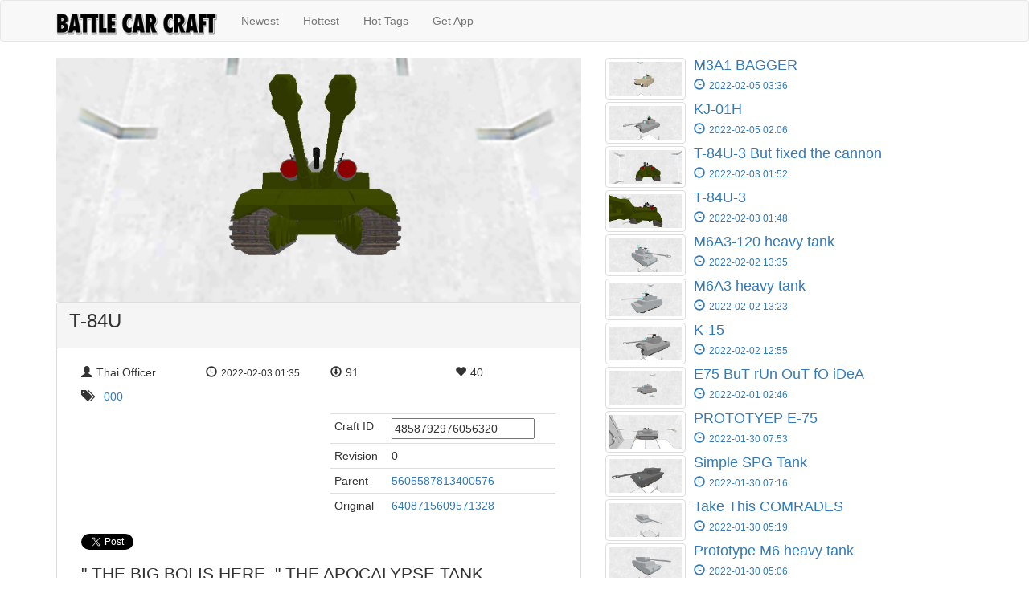

--- FILE ---
content_type: text/html; charset=utf-8
request_url: https://battlecarcraft.com/watch/4858792976056320
body_size: 8176
content:
<!DOCTYPE html>
<html>
    <head>
        <meta name="robots" content="index, follow" />
        <meta charset="utf-8">
        <meta http-equiv="X-UA-Compatible" content="IE=edge">
        <meta name="viewport" content="width=device-width, initial-scale=1">
        <title>T-84U | Battle Car Craft</title>
        
        <meta name="keywords" content="000" />
        <meta name="description" content="&#34; THE BIG BOI IS HERE. &#34;

             THE APOCALYPSE TANK | DESCRIPTION" />
        <meta name="author" content="sbtk44 games" />
        <link rel="alternate" hreflang="ja" href="https://ja.battlecarcraft.com/watch/4858792976056320" />
        <link rel="alternate" hreflang="en" href="https://en.battlecarcraft.com/watch/4858792976056320" />
        
        <meta property="og:url" content="https://battlecarcraft.com/watch/4858792976056320" />
        <meta property="og:type" content="article" />
        <meta property="og:title" content="T-84U | Battle Car Craft" />
        <meta property="og:description" content="&#34; THE BIG BOI IS HERE. &#34;

             THE APOCALYPSE TANK | DESCRIPTION" />
        
        <meta property="og:image" content="https://storage.googleapis.com/sbtk44-craftstore.appspot.com/craftdata/images/4858792976056320_0.jpeg" />
        
        <meta name="twitter:card" content="summary_large_image">
        <meta name="twitter:site" content="@battlecarcraft">
        <meta name="twitter:image" content="https://storage.googleapis.com/sbtk44-craftstore.appspot.com/craftdata/images/4858792976056320_0.jpeg" />
        <meta name="twitter:description" content="&#34; THE BIG BOI IS HERE. &#34;

             THE APOCALYPSE TANK | DESCRIPTION">
        <meta name="twitter:app:name:iphone" content="Battle Car Craft">
        <meta name="twitter:app:id:iphone" content="882332883">
        <meta name="twitter:app:name:ipad" content="Battle Car Craft">
        <meta name="twitter:app:id:ipad" content="882332883">
        <meta name="twitter:app:name:googleplay" content="Battle Car Craft">
        <meta name="twitter:app:id:googleplay" content="com.sbtk44.battlecarcraft">
        <link rel="manifest" href="/manifest.json">
        <meta name="mobile-web-app-capable" content="yes">
        <link rel="icon" sizes="192x192" href="/static/launcher-icon-4x.png">
        <link rel="apple-touch-icon" href="/static/launcher-icon-4x.png">
        <script type="application/ld+json">
        {
            "@context" : "http://schema.org",
            "@type" : "WebSite",
            "name" : "Battle Car Craft Gallery",
            "url" : "https://battlecarcraft.com"
        }
        </script>
        <meta name="apple-itunes-app" content="app-id=882332883, app-argument=https://battlecarcraft.com/watch/4858792976056320">
        <link rel="stylesheet" href="//maxcdn.bootstrapcdn.com/bootstrap/3.3.6/css/bootstrap.min.css" />
        <script src="//ajax.googleapis.com/ajax/libs/jquery/1.11.3/jquery.min.js"></script>
        <script src="//maxcdn.bootstrapcdn.com/bootstrap/3.3.6/js/bootstrap.min.js"></script>
        
        <script src="/static/js/jquery.waitforimages.min.js"></script>
        <script src="//cdnjs.cloudflare.com/ajax/libs/moment.js/2.12.0/moment-with-locales.min.js"></script>
        
        
        
        <style>
        .thumbnail h4 {
            white-space: nowrap;
            overflow: hidden;
            text-overflow: ellipsis;
        }
        .collapse.navbar-collapse.navbar-right {
          text-align: right;
          display: block;
        }
        #user-icon-img {
          max-height: 18px;
        }
        </style>
        <script>
        $(function() {
            var thumbnails = $(".thumbnail img");
            $(".thumbnail").waitForImages(function() {
                var tallest = 0;
                thumbnails.each(function() {
                    var thisHeight = $(this).height();
                    if(thisHeight > tallest) {
                        tallest = thisHeight;
                    }
                });
                thumbnails.each(function() {
                    $(this).height(tallest);
                });
            });
            var locale = "";
            moment.locale(locale);
            var dateTimes = $("time");
            dateTimes.each(function() {
                var timeText = $(this).text();
                var d = moment.utc(timeText).toDate();
                $(this).text(moment(d).format("YYYY-MM-DD HH:mm"));
            });
        });
        </script>
        <script src="https://www.gstatic.com/firebasejs/6.3.4/firebase-app.js"></script>
        <script src="https://www.gstatic.com/firebasejs/6.3.4/firebase-auth.js"></script>
        <script src="https://cdn.firebase.com/libs/firebaseui/3.5.2/firebaseui.js"></script>
		<link type="text/css" rel="stylesheet" href="https://cdn.firebase.com/libs/firebaseui/3.5.2/firebaseui.css" />

        <script>
          
          var firebaseConfig = {
            apiKey: "AIzaSyBP2oCtcyx2Z5MgLiIi-YXHzF6XlUav0vE",
            authDomain: "battle-car-craft-49611558.firebaseapp.com",
            databaseURL: "https://battle-car-craft-49611558.firebaseio.com",
            projectId: "battle-car-craft-49611558",
            storageBucket: "battle-car-craft-49611558.appspot.com",
            messagingSenderId: "162464754037",
            appId: "1:162464754037:web:b3c3ac4f03350314"
          };
          
          firebase.initializeApp(firebaseConfig);

          window.currentUser = null;
          window.isSignedIn = false;
		  
          firebase.auth().onAuthStateChanged(function(user) {
            if (user) {
              window.currentUser = user;
              window.isSignedIn = true;
              $('#sign-in-button').hide();
              
              var displayName = user.displayName;
              var photoURL = user.photoURL;
              var uid = user.uid;

              $('#user-icon-img').attr('src', photoURL);
              $('#user-icon-button').show();
              $('#user-icon-text').text(displayName);
            } else {
              window.currentUser = null;
              window.isSignedIn = false;
              $('#sign-in-button').show();
              $('#user-icon-button').hide();
              $('#user-icon-text').text('');
            }
          }, function(error) {
            console.log(error);
          });

          function getURLParams() {
            var params= new Object();
            var query = window.location.search.substring(1);
            var pairs = query.split('&');
            for (var i=0; i<pairs.length; i++) {
                var pos = pairs[i].indexOf('=');
                if (pos > 0) {
                    var key = pairs[i].substring(0,pos);
                    var val = pairs[i].substring(pos+1);
                    params[key] = val;
                }
            }
            return params;
          }

          $(function() {
              $('#sign-in-button').click(function() {
                var widgetUrl = '/user/signin?referer=' + window.location.href;
                
                window.location.assign(widgetUrl);
              });
              $('#sign-out-button').click(function() {
                  firebase.auth().signOut().then(function() {
                  });
              })
          });
        </script>
        <script>
  (function(i,s,o,g,r,a,m){i['GoogleAnalyticsObject']=r;i[r]=i[r]||function(){
        (i[r].q=i[r].q||[]).push(arguments)},i[r].l=1*new Date();a=s.createElement(o),
    m=s.getElementsByTagName(o)[0];a.async=1;a.src=g;m.parentNode.insertBefore(a,m)
          })(window,document,'script','//www.google-analytics.com/analytics.js','ga');
    ga('create', 'UA-71735082-1', 'auto');
    ga('send', 'pageview');
        </script>
    </head>
    <body>
        <header>
            <nav class="navbar navbar-default" role="navigation">
                <div class="container">
                    <div class="navbar-header">
                        <button type="button" class="navbar-toggle collapsed" data-toggle="collapse" data-target="#navbarMenu">
                            <span class="sr-only">Toggle navigation</span>
                            <span class="icon-bar"></span>
                            <span class="icon-bar"></span>
                            <span class="icon-bar"></span>
                        </button>
                        <a href="/" class="navbar-brand"><img src="/static/image/BattleCarCraftLogo.png" alt="Battle Car Craft" height="30" width="200" class="img-responsive"></a>
                    </div>
                    <div class="collapse navbar-collapse" id="navbarMenu">
                        <ul class="nav navbar-nav">
                            <li><a href="/craft/new">Newest</a></li>
                            <li><a href="/craft/hot/alltime">Hottest</a></li>
                            
                            
                            <li><a href="/craft/tags">Hot Tags</a></li>
                            <li><a href="/download">Get App</a></li>
                        </ul>
                        
                    </div>
                </div>
            </nav>
        </header>
        
<div id="fb-root"></div>
<script>(function(d, s, id) {
var js, fjs = d.getElementsByTagName(s)[0];
if (d.getElementById(id)) return;
js = d.createElement(s); js.id = id;
js.src = "//connect.facebook.net/en_US/sdk.js#xfbml=1&version=v2.5&appId=895582837203424";
fjs.parentNode.insertBefore(js, fjs);
}(document, 'script', 'facebook-jssdk'));</script>
<script>
$(function() {
  $('#favorite-button').click(function() {
      if (!isSingedIn) return;
      user.getIdToken().then(function(accessToken) {
        $.ajax({
            url: '/craft/favorite/4858792976056320',
            type: 'POST',
            data: {
                idToken: accessToken,
            },
        }).done(function(data) {
        });
      });
  });
  firebase.auth().onAuthStateChanged(function(user) {
    if (user) {
        $('#favorite-button').show();
    } else {
        $('#favorite-button').hide();
    }
  }, function(error) {
    console.log(error);
  });
});
</script>
<div class="container">
    <div class="row" style="">
        
        <article>
        <div class="col-xs-12 col-md-7" itemscope itemtype="http://schema.org/ImageObject">
            <img src="https://storage.googleapis.com/sbtk44-craftstore.appspot.com/craftdata/images/4858792976056320_0.jpeg" class="img-responsive" width="" alt="T-84U" title="T-84U" itemprop="contentUrl" />
                <div class="panel panel-default">
                    <div class="panel-heading">
                        <h3 class="heading" style="margin-top:0px;" itemprop="name">T-84U</h3>
                    </div>
                    <div class="panel-body" style="margin-top:5px;">

                        <div class="col-xs-12 col-md-3">
                            
                            <p><span class="glyphicon glyphicon-user"></span><span style="margin:0 0 5px 5px;" itemprop="author">Thai Officer</span></p>
                        </div>
                        <div class="col-xs-6 col-md-3">
                            <p><span class="glyphicon glyphicon-time"></span><span class="small" style="margin:0 0 5px 5px;"><time datetime="2022-02-03 01:35">2022-02-03 01:35</time><meta itemprop="datePublished" content="2022-02-03"></span></p>
                        </div>
                        <div class="col-xs-3 col-md-3">
                            <p><span class="glyphicon glyphicon-download"></span><span style="margin:0 0 5px 5px;">91</span></p>
                        </div>
                        <div class="col-xs-3 col-md-3">
                            <p><span class="glyphicon glyphicon-heart"></span><span style="margin:0 0 5px 5px;">40</span></p>
                        </div>
                        <div class="col-xs-12" style="margin-bottom:5px;">
                            <span class="glyphicon glyphicon-tags"></span>
                            <ul class="list-inline" style="display:inline; margin-left:5px;">
                                <li><span class="tag" style="margin-right:5px;"><a href="/craft/hot/alltime/000">000</a></span></li>
                            </ul>
                        </div>
                        
                        <div class="col-xs-4 col-xs-offset-8" style="margin-bottom:5px;">
                          <button type="button" class="btn btn-default" aria-label="Left Align" id="favorite-button" style="display: none;"><span class="glyphicon glyphicon-heart" aria-hidden="true"></span>Favorite</button>
                        </div>
                        <div class="col-xs-10 col-xs-offset-2 col-md-6 col-md-offset-6" style="">
                            <table class="table table-condensed">
                                <tr>
                                    <td>Craft ID</td>
                                    <td>
                                        <input type="text" class="uneditable-input" readonly value="4858792976056320" />
                                    </td>
                                </tr>
                                <tr>
                                    <td>Revision</td>
                                    <td>0</td>
                                </tr>
                                <tr>
                                    <td>Parent</td>
                                    <td><a href="/watch/5605587813400576">5605587813400576</a></td>
                                </tr>
                                <tr>
                                    <td>Original</td>
                                    <td><a href="/watch/6408715609571328">6408715609571328</a></td>
                                </tr>
                            </table>
                        </div>
                        <div class="col-xs-3 col-md-2">
                            <a href="https://twitter.com/share" class="twitter-share-button"{count} data-hashtags="battlecarcraft">Tweet</a>
                            <script>!function(d,s,id){var js,fjs=d.getElementsByTagName(s)[0],p=/^http:/.test(d.location)?'http':'https';if(!d.getElementById(id)){js=d.createElement(s);js.id=id;js.src=p+'://platform.twitter.com/widgets.js';fjs.parentNode.insertBefore(js,fjs);}}(document, 'script', 'twitter-wjs');</script>
                        </div>
                        <div class="col-xs-3 col-md-2">
                            <div class="fb-like" 
                                 data-href="http://battlecarcraft.com/watch/4858792976056320" 
                                 data-layout="button" 
                                 data-action="like" 
                                 data-show-faces="false">
                            </div>
                        </div>
                        
                        <div class="col-xs-3 col-md-2">
                        <span>
                            <script type="text/javascript" src="//media.line.me/js/line-button.js?v=20140411" ></script>
                            <script type="text/javascript">
                                new media_line_me.LineButton({"pc":false,"lang":"ja","type":"a"});
                            </script>
                        </span>
                        </div>
                        <div class="col-xs-12 col-md-12">
                            <p class="lead" itemprop="description" style="margin-top:10px;">&#34; THE BIG BOI IS HERE. &#34;

             THE APOCALYPSE TANK</p>
                        </div>
                        <div class="col-xs-12 col-md-12">
                            <h4>Specifications</h4>
                            <table class="table table-responsive">
                                <tr>
                                    <td>Length</td>
                                    <td>9.25 m</td>
                                </tr>
                                <tr>
                                    <td>Width</td>
                                    <td>3.5 m</td>
                                </tr>
                                <tr>
                                    <td>Height</td>
                                    <td>3.62 m</td>
                                </tr>
                                <tr>
                                    <td>Weight</td>
                                    <td>13.94 t</td>
                                </tr>
                                <tr>
                                    <td>Toughness</td>
                                    <td>5510</td>
                                </tr>
                                <tr>
                                    <td>Offense</td>
                                    <td>3890</td>
                                </tr>
                                <tr>
                                    <td>Defense</td>
                                    <td>3060</td>
                                </tr>
                                <tr>
                                    <td>Thrust</td>
                                    <td>43800</td>
                                </tr>
                                <tr>
                                    <td>Output</td>
                                    <td>1280</td>
                                </tr>
                                <tr>
                                    <td>Cost</td>
                                    <td>Coin 100 / Gold 0</td>
                                </tr>
                                <tr>
                                    <td>App Version</td>
                                    <td>1.3.2</td>
                                </tr>
                            </table>
                        </div>
                    </div>
            </div>
        </div>
        </article>
        
        <div class="col-xs-12 col-md-5" itemprop="itemListElement" itemscope itemtype="http://schema.org/ListItem">
             
            
            
            <a href="/watch/6546230865821696" itemprop="item" itemscope itemtype="http://schema.org/ImageObject">
                <div class="media">
                    <div class="media-left">
                        <img class="media-object thumbnail" src="https://lh3.googleusercontent.com/EkVjMWhvCSSwboa0bjcasYpH-UMPL5JndOssmdinwT73Ry-0FFB1LeACyOlZUw5_6cvl--FHab8yhKD3AjpQAkrQsxVllUTpDFCIa8X04wc_=s300" alt="M3A1 BAGGER" title="M3A1 BAGGER" width="100" height="" style="margin-bottom:3px;" itemprop="thumbnailUrl" />
                    </div>
                    <div class="media-body">
                        <h4 class="media-heading" itemprop="name">M3A1 BAGGER</h4>
                        <p><span class="glyphicon glyphicon-time"></span><span class="small" style="margin:0 0 5px 5px;"><time datetime="2022-02-05 03:36">2022-02-05 03:36</time><meta itemprop="datePublished" content="2022-02-05"></span></p>
                    </div>
                </div>
            </a>
            
            
            
            <a href="/watch/6214762469785600" itemprop="item" itemscope itemtype="http://schema.org/ImageObject">
                <div class="media">
                    <div class="media-left">
                        <img class="media-object thumbnail" src="https://lh3.googleusercontent.com/Jl7x62NmhDTqUopH8O10EP0wRmrFaWZHWJ8bbMcWpZPk-DODQ4O1B8_CanWRyAwkUkZxHdNuTwUQvz5VP5ogDEwFt59APmfj6YsJwtZXkG6W=s300" alt="KJ-01H" title="KJ-01H" width="100" height="" style="margin-bottom:3px;" itemprop="thumbnailUrl" />
                    </div>
                    <div class="media-body">
                        <h4 class="media-heading" itemprop="name">KJ-01H</h4>
                        <p><span class="glyphicon glyphicon-time"></span><span class="small" style="margin:0 0 5px 5px;"><time datetime="2022-02-05 02:06">2022-02-05 02:06</time><meta itemprop="datePublished" content="2022-02-05"></span></p>
                    </div>
                </div>
            </a>
            
            
            
            <a href="/watch/5671916654297088" itemprop="item" itemscope itemtype="http://schema.org/ImageObject">
                <div class="media">
                    <div class="media-left">
                        <img class="media-object thumbnail" src="https://lh3.googleusercontent.com/lwTfHjuZzVQ7wJT-6lmedHMp2S_IOaVqlcvHBb_sQ8Pm9fjyeQ6udaPf-SUbEKLd_6J4K2xAaesCsvrn_cn8yiA7z6j9nPv7vBU9Z4ANGQ8O=s300" alt="T-84U-3 But fixed the cannon" title="T-84U-3 But fixed the cannon" width="100" height="" style="margin-bottom:3px;" itemprop="thumbnailUrl" />
                    </div>
                    <div class="media-body">
                        <h4 class="media-heading" itemprop="name">T-84U-3 But fixed the cannon</h4>
                        <p><span class="glyphicon glyphicon-time"></span><span class="small" style="margin:0 0 5px 5px;"><time datetime="2022-02-03 01:52">2022-02-03 01:52</time><meta itemprop="datePublished" content="2022-02-03"></span></p>
                    </div>
                </div>
            </a>
            
            
            
            <a href="/watch/5074399663226880" itemprop="item" itemscope itemtype="http://schema.org/ImageObject">
                <div class="media">
                    <div class="media-left">
                        <img class="media-object thumbnail" src="https://lh3.googleusercontent.com/-PPF9p2DgFPrzogFhlak9Q_iNWP0n93VqYAPCuWNXLPWyd4EyY0YX4_97bqG63ZJJSe-gaoIO0wb3_tp4BD3KIuXagmKIc5tqY1ifHkUkzDL=s300" alt="T-84U-3" title="T-84U-3" width="100" height="" style="margin-bottom:3px;" itemprop="thumbnailUrl" />
                    </div>
                    <div class="media-body">
                        <h4 class="media-heading" itemprop="name">T-84U-3</h4>
                        <p><span class="glyphicon glyphicon-time"></span><span class="small" style="margin:0 0 5px 5px;"><time datetime="2022-02-03 01:48">2022-02-03 01:48</time><meta itemprop="datePublished" content="2022-02-03"></span></p>
                    </div>
                </div>
            </a>
            
            
            
            
            
            <a href="/watch/5605587813400576" itemprop="item" itemscope itemtype="http://schema.org/ImageObject">
                <div class="media">
                    <div class="media-left">
                        <img class="media-object thumbnail" src="https://lh3.googleusercontent.com/O9wKv057YEI4uatXNNBz_ms6A-uYzVmNMMqTQ3fhkqEQCNo-ZEjVm6ccNE81cvGbDy3sOGflCTgQexxXejN8q_0hRPiZfthXy14bSYZhZnA8=s300" alt="M6A3-120 heavy tank" title="M6A3-120 heavy tank" width="100" height="" style="margin-bottom:3px;" itemprop="thumbnailUrl" />
                    </div>
                    <div class="media-body">
                        <h4 class="media-heading" itemprop="name">M6A3-120 heavy tank</h4>
                        <p><span class="glyphicon glyphicon-time"></span><span class="small" style="margin:0 0 5px 5px;"><time datetime="2022-02-02 13:35">2022-02-02 13:35</time><meta itemprop="datePublished" content="2022-02-02"></span></p>
                    </div>
                </div>
            </a>
            
            
            
            <a href="/watch/5367925445754880" itemprop="item" itemscope itemtype="http://schema.org/ImageObject">
                <div class="media">
                    <div class="media-left">
                        <img class="media-object thumbnail" src="https://lh3.googleusercontent.com/X2gY4reTbMOAS83SzBBY8dBvTh96gUpVF7Rv0H4Kl9vrV-MzD9rur256PA_s4nH-R_m-lngMW8-4OV8gwWuexGzD6W3rgxHWTYj_937a8SPqxw=s300" alt="M6A3 heavy tank" title="M6A3 heavy tank" width="100" height="" style="margin-bottom:3px;" itemprop="thumbnailUrl" />
                    </div>
                    <div class="media-body">
                        <h4 class="media-heading" itemprop="name">M6A3 heavy tank</h4>
                        <p><span class="glyphicon glyphicon-time"></span><span class="small" style="margin:0 0 5px 5px;"><time datetime="2022-02-02 13:23">2022-02-02 13:23</time><meta itemprop="datePublished" content="2022-02-02"></span></p>
                    </div>
                </div>
            </a>
            
            
            
            <a href="/watch/5953049778454528" itemprop="item" itemscope itemtype="http://schema.org/ImageObject">
                <div class="media">
                    <div class="media-left">
                        <img class="media-object thumbnail" src="https://lh3.googleusercontent.com/uZe8I-711zKnf3eTUjsIOBDKRiIoz0ai3fwv_RJGaQ1mRNjrcapbuUvpbPCCA7LUgaPtHujIhH6zI0HQcG9Ye5jRywNmz78uGTg6W2BpFSAC=s300" alt="K-15" title="K-15" width="100" height="" style="margin-bottom:3px;" itemprop="thumbnailUrl" />
                    </div>
                    <div class="media-body">
                        <h4 class="media-heading" itemprop="name">K-15</h4>
                        <p><span class="glyphicon glyphicon-time"></span><span class="small" style="margin:0 0 5px 5px;"><time datetime="2022-02-02 12:55">2022-02-02 12:55</time><meta itemprop="datePublished" content="2022-02-02"></span></p>
                    </div>
                </div>
            </a>
            
            
            
            <a href="/watch/4923970514059264" itemprop="item" itemscope itemtype="http://schema.org/ImageObject">
                <div class="media">
                    <div class="media-left">
                        <img class="media-object thumbnail" src="https://lh3.googleusercontent.com/OwFWzgtBKew-e1mJpN95FECRQpXpWxFnV-QJ8BvZ-Qy0jhE0DnTdkxwlSW-P0WF7Xy-Dsq_UnXkW2X5KYCPAkL_tssm-UE7bVzmW27xICDCo=s300" alt="E75 BuT rUn OuT fO iDeA" title="E75 BuT rUn OuT fO iDeA" width="100" height="" style="margin-bottom:3px;" itemprop="thumbnailUrl" />
                    </div>
                    <div class="media-body">
                        <h4 class="media-heading" itemprop="name">E75 BuT rUn OuT fO iDeA</h4>
                        <p><span class="glyphicon glyphicon-time"></span><span class="small" style="margin:0 0 5px 5px;"><time datetime="2022-02-01 02:46">2022-02-01 02:46</time><meta itemprop="datePublished" content="2022-02-01"></span></p>
                    </div>
                </div>
            </a>
            
            
            
            <a href="/watch/6163872140492800" itemprop="item" itemscope itemtype="http://schema.org/ImageObject">
                <div class="media">
                    <div class="media-left">
                        <img class="media-object thumbnail" src="https://lh3.googleusercontent.com/6fH_L_wgYmy_uQFqgoyjJWTIBfAalnNk8kMug6X_vwrspphEupNmJLvTxhu9ztm9zWrI6MRlPI91wUO_l-jG3NycSOuyqXwWMH5ize4sTiVK=s300" alt="PROTOTYEP E-75" title="PROTOTYEP E-75" width="100" height="" style="margin-bottom:3px;" itemprop="thumbnailUrl" />
                    </div>
                    <div class="media-body">
                        <h4 class="media-heading" itemprop="name">PROTOTYEP E-75</h4>
                        <p><span class="glyphicon glyphicon-time"></span><span class="small" style="margin:0 0 5px 5px;"><time datetime="2022-01-30 07:53">2022-01-30 07:53</time><meta itemprop="datePublished" content="2022-01-30"></span></p>
                    </div>
                </div>
            </a>
            
            
            
            <a href="/watch/5227670537240576" itemprop="item" itemscope itemtype="http://schema.org/ImageObject">
                <div class="media">
                    <div class="media-left">
                        <img class="media-object thumbnail" src="https://lh3.googleusercontent.com/Tt1LuchuxLvmkUrpgmsij8IARU6I-2OlqxhaYdbsM4EmAobuQieMosYfFOdlnqh7-3aBxIHGrgZc0eeEtmMNtZ0PAxVe4Av5wf9qOUy-7pQ=s300" alt="Simple SPG Tank" title="Simple SPG Tank" width="100" height="" style="margin-bottom:3px;" itemprop="thumbnailUrl" />
                    </div>
                    <div class="media-body">
                        <h4 class="media-heading" itemprop="name">Simple SPG Tank</h4>
                        <p><span class="glyphicon glyphicon-time"></span><span class="small" style="margin:0 0 5px 5px;"><time datetime="2022-01-30 07:16">2022-01-30 07:16</time><meta itemprop="datePublished" content="2022-01-30"></span></p>
                    </div>
                </div>
            </a>
            
            
            
            <a href="/watch/5760065220902912" itemprop="item" itemscope itemtype="http://schema.org/ImageObject">
                <div class="media">
                    <div class="media-left">
                        <img class="media-object thumbnail" src="https://lh3.googleusercontent.com/IkFEccawFxAnAaXDvttNrQYwXHPra5p1K4LiRiKRENzqV25M32dm5_JVaKYdqU_vU-PAv73pdGIDdCx5hNGdPz6yZNOloBy3HrIRUHmtIPcexA=s300" alt="Take This COMRADES" title="Take This COMRADES" width="100" height="" style="margin-bottom:3px;" itemprop="thumbnailUrl" />
                    </div>
                    <div class="media-body">
                        <h4 class="media-heading" itemprop="name">Take This COMRADES</h4>
                        <p><span class="glyphicon glyphicon-time"></span><span class="small" style="margin:0 0 5px 5px;"><time datetime="2022-01-30 05:19">2022-01-30 05:19</time><meta itemprop="datePublished" content="2022-01-30"></span></p>
                    </div>
                </div>
            </a>
            
            
            
            <a href="/watch/6408715609571328" itemprop="item" itemscope itemtype="http://schema.org/ImageObject">
                <div class="media">
                    <div class="media-left">
                        <img class="media-object thumbnail" src="https://lh3.googleusercontent.com/V0PUPIachcMGOabAw8035Q3sClLpyWj3BFoDqheAIqsL6HYdJDm_TJu2pZGAnvurfB5-Q9bvkAuMkN9OfTLmXvqj5IjrvGm4SMIhu0yOEiGr=s300" alt="Prototype M6 heavy tank" title="Prototype M6 heavy tank" width="100" height="" style="margin-bottom:3px;" itemprop="thumbnailUrl" />
                    </div>
                    <div class="media-body">
                        <h4 class="media-heading" itemprop="name">Prototype M6 heavy tank</h4>
                        <p><span class="glyphicon glyphicon-time"></span><span class="small" style="margin:0 0 5px 5px;"><time datetime="2022-01-30 05:06">2022-01-30 05:06</time><meta itemprop="datePublished" content="2022-01-30"></span></p>
                    </div>
                </div>
            </a>
            
            
            
            <a href="/watch/6212832955727872" itemprop="item" itemscope itemtype="http://schema.org/ImageObject">
                <div class="media">
                    <div class="media-left">
                        <img class="media-object thumbnail" src="https://lh3.googleusercontent.com/IFaYgVamYQVxAvXagm8MZYQ8Eq2GuonZ7ylV3VgheeVXMY7U-X4YF3dRSZ94cAI-D_4V2Mk6CUrgYsHXbR30ANMdZoPGB3hVe0fe4J7aJlB7=s300" alt="M36 Jackson" title="M36 Jackson" width="100" height="" style="margin-bottom:3px;" itemprop="thumbnailUrl" />
                    </div>
                    <div class="media-body">
                        <h4 class="media-heading" itemprop="name">M36 Jackson</h4>
                        <p><span class="glyphicon glyphicon-time"></span><span class="small" style="margin:0 0 5px 5px;"><time datetime="2022-01-29 13:15">2022-01-29 13:15</time><meta itemprop="datePublished" content="2022-01-29"></span></p>
                    </div>
                </div>
            </a>
            
            
            
            <a href="/watch/5409184780648448" itemprop="item" itemscope itemtype="http://schema.org/ImageObject">
                <div class="media">
                    <div class="media-left">
                        <img class="media-object thumbnail" src="https://lh3.googleusercontent.com/DMnkvLZtiTGl-pEJnChI0mHKQcaLXEFbJKdA2TXIUgW-NpWXNtZumCQGNOOwH6lkz1Wa6SyWQbfBbonWkuFo-Vt8pDU-pTavq5Rkm9vI89U=s300" alt="PROTOTYPE E-75 MODEL 2" title="PROTOTYPE E-75 MODEL 2" width="100" height="" style="margin-bottom:3px;" itemprop="thumbnailUrl" />
                    </div>
                    <div class="media-body">
                        <h4 class="media-heading" itemprop="name">PROTOTYPE E-75 MODEL 2</h4>
                        <p><span class="glyphicon glyphicon-time"></span><span class="small" style="margin:0 0 5px 5px;"><time datetime="2022-01-29 05:22">2022-01-29 05:22</time><meta itemprop="datePublished" content="2022-01-29"></span></p>
                    </div>
                </div>
            </a>
            
            
            
            <a href="/watch/5240150839787520" itemprop="item" itemscope itemtype="http://schema.org/ImageObject">
                <div class="media">
                    <div class="media-left">
                        <img class="media-object thumbnail" src="https://lh3.googleusercontent.com/3PckwLOoCGnn7oC3R_grkAMs4yLiSCWNtw-0qeifXderlUzXlnEF7RUxWMqklPOcrJPsUSqZduF595LW7a6JouL7gxwY3cIQ-TR6VTc8v1m-=s300" alt="M3A2TITAN" title="M3A2TITAN" width="100" height="" style="margin-bottom:3px;" itemprop="thumbnailUrl" />
                    </div>
                    <div class="media-body">
                        <h4 class="media-heading" itemprop="name">M3A2TITAN</h4>
                        <p><span class="glyphicon glyphicon-time"></span><span class="small" style="margin:0 0 5px 5px;"><time datetime="2022-01-29 00:30">2022-01-29 00:30</time><meta itemprop="datePublished" content="2022-01-29"></span></p>
                    </div>
                </div>
            </a>
            
            
            
            <a href="/watch/5142408591310848" itemprop="item" itemscope itemtype="http://schema.org/ImageObject">
                <div class="media">
                    <div class="media-left">
                        <img class="media-object thumbnail" src="https://lh3.googleusercontent.com/9IqxxrZufpXuF7wZmbsPl5TjQenYR7NzmDQHJm1E1r_prteZ3ob5lbAiCStfsjs0DBMmki23r36W-yaaz53lULQXjcSpdPI0RA_HD9itTt8=s300" alt="Panther V/VI" title="Panther V/VI" width="100" height="" style="margin-bottom:3px;" itemprop="thumbnailUrl" />
                    </div>
                    <div class="media-body">
                        <h4 class="media-heading" itemprop="name">Panther V/VI</h4>
                        <p><span class="glyphicon glyphicon-time"></span><span class="small" style="margin:0 0 5px 5px;"><time datetime="2022-01-28 23:48">2022-01-28 23:48</time><meta itemprop="datePublished" content="2022-01-28"></span></p>
                    </div>
                </div>
            </a>
            
            
            
            <a href="/watch/5238446610186240" itemprop="item" itemscope itemtype="http://schema.org/ImageObject">
                <div class="media">
                    <div class="media-left">
                        <img class="media-object thumbnail" src="https://lh3.googleusercontent.com/GbMLQBp_ct5IjYnlj8BJeMItrMgTsE6quQw2T_KOY6i1VhfrenJ53hhMUPgwsm3gNEr7JVZcd9mibPG1qcqk5MD8SIcXGy-adGfeziL8oao=s300" alt="PROTOTYEP E-75" title="PROTOTYEP E-75" width="100" height="" style="margin-bottom:3px;" itemprop="thumbnailUrl" />
                    </div>
                    <div class="media-body">
                        <h4 class="media-heading" itemprop="name">PROTOTYEP E-75</h4>
                        <p><span class="glyphicon glyphicon-time"></span><span class="small" style="margin:0 0 5px 5px;"><time datetime="2022-01-28 23:40">2022-01-28 23:40</time><meta itemprop="datePublished" content="2022-01-28"></span></p>
                    </div>
                </div>
            </a>
            
            
            
            <a href="/watch/6224774709641216" itemprop="item" itemscope itemtype="http://schema.org/ImageObject">
                <div class="media">
                    <div class="media-left">
                        <img class="media-object thumbnail" src="https://lh3.googleusercontent.com/sDXj34gzOAQUjOakQC7QAH5da2c6cjQUizjUx9uIfc0vrpZAwGxv1dQS4iLdrMxBam37xyr9qSuLZz8kKP9RSar63sgz_KLQ787C3IWR7EDT=s300" alt="PROTOTYEP E-75" title="PROTOTYEP E-75" width="100" height="" style="margin-bottom:3px;" itemprop="thumbnailUrl" />
                    </div>
                    <div class="media-body">
                        <h4 class="media-heading" itemprop="name">PROTOTYEP E-75</h4>
                        <p><span class="glyphicon glyphicon-time"></span><span class="small" style="margin:0 0 5px 5px;"><time datetime="2022-01-28 12:50">2022-01-28 12:50</time><meta itemprop="datePublished" content="2022-01-28"></span></p>
                    </div>
                </div>
            </a>
            
            
            
            <a href="/watch/6268781011664896" itemprop="item" itemscope itemtype="http://schema.org/ImageObject">
                <div class="media">
                    <div class="media-left">
                        <img class="media-object thumbnail" src="https://lh3.googleusercontent.com/4sLAS9AXmc0Un98ijFHmmKV7p-5cGUW8jwl86BUKJ0zF7AcbjxubBUNyogBrlScEXr591a7XOdTJjZu5tZTrz1pqQHh8KrpZclj7owtdhRw=s300" alt="MBT-3A5V1" title="MBT-3A5V1" width="100" height="" style="margin-bottom:3px;" itemprop="thumbnailUrl" />
                    </div>
                    <div class="media-body">
                        <h4 class="media-heading" itemprop="name">MBT-3A5V1</h4>
                        <p><span class="glyphicon glyphicon-time"></span><span class="small" style="margin:0 0 5px 5px;"><time datetime="2022-01-28 15:43">2022-01-28 15:43</time><meta itemprop="datePublished" content="2022-01-28"></span></p>
                    </div>
                </div>
            </a>
            
            
        </div>
    </div>
</div>

        <hr style="margin-bottom:0px;" />
        <footer class="footer navbar" style="padding-top:10px;">
            <div class="container">
                <ul class="list-inline">
                    <li><a href="/craft/new">Newest</a></li>
                    <li><a href="/craft/hot/alltime">Hottest</a></li>
                    
                    <li><a href="/craft/tags">Hot Tags</a></li>
                </ul>
                <ul class="list-inline">
                    <li><a href="https://twitter.com/battlecarcraft" title="Battle Car Craft Twitter">Twitter</a></li>
                    <li><a href="https://facebook.com/battlecarcraft" title="Battle Car Craft Facebook">Facebook</a></li>
                    <li><a href="https://www.youtube.com/channel/UC-b0Qht5iNi4AznTj4Ox0_A" title="Battle Car Craft YouTube">YouTube</a>
                    <li><a href="/download" title="Download Battle Car Craft App for iOS / Android">Get App</a></li>
                </ul>
                <p class="text-muted">&copy;<a href="https://www.sbtk44.com/" title="iOS / Android mobile games">sbtk44 games</a></p>
            </div>
        </footer>
    </body>
</html>


--- FILE ---
content_type: text/plain
request_url: https://www.google-analytics.com/j/collect?v=1&_v=j102&a=602720575&t=pageview&_s=1&dl=https%3A%2F%2Fbattlecarcraft.com%2Fwatch%2F4858792976056320&ul=en-us%40posix&dt=T-84U%20%7C%20Battle%20Car%20Craft&sr=1280x720&vp=1280x720&_u=IEBAAEABAAAAACAAI~&jid=2048171280&gjid=1749895779&cid=1697651359.1768117426&tid=UA-71735082-1&_gid=1501004235.1768117426&_r=1&_slc=1&z=1245275171
body_size: -452
content:
2,cG-VLN14HXTNS